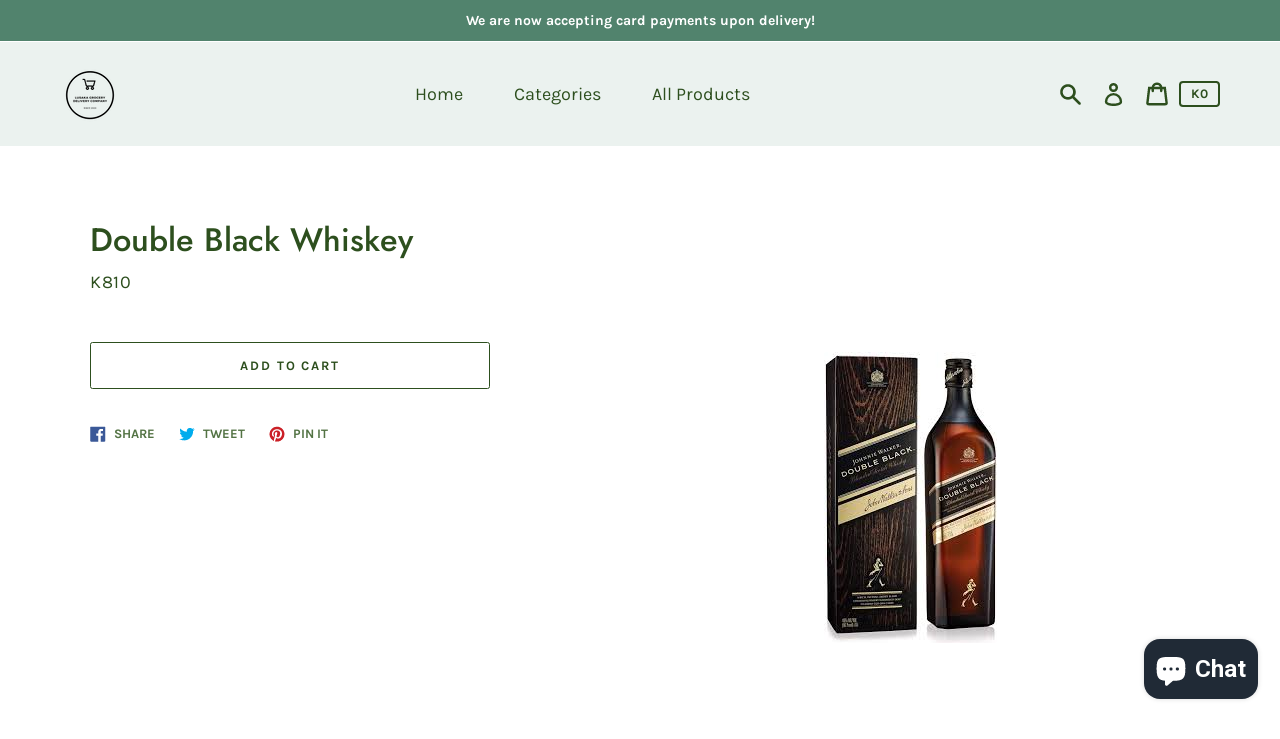

--- FILE ---
content_type: text/html; charset=utf-8
request_url: https://app.flomllr.com/store/discounts
body_size: 16808
content:
{"priceRules":"2b8c6fe5bfe6d68049b08524b7a03014341bf0206c0d3e9c457102ef51729410Lm5F7z6AlX4s3QgQeMtrPssROyJmEXSiq6A2c/4k6EKSB61r8OuD+5TA5ogkNumOjBu6E4kzHYxlsaw9pf3AMfzGyeUfBulWB2sJLfaS4b/EdtMGmR/V37FVSNvS/D4DVD52Jhg2RJV5P0e6IfjYyHOmMESQl9Zfn7kUfbZJ+zixIHobyj8+mzNokHBwM0f+81GqYU/30BFMNVjSnqWKtZOJ/LewpcR+r/ZuWsYQIlFYOCYcJzxhrSXomp/ftCp+EBNWEG/kJT3BTyx1DnxBcefo2exey3ZWnRLceIdMciu1/Jfaw82CJAg0K2sGB4qTHDfwj1NWYDNmkclu1djYXVSccCAG9X+3m4TX73jebb9bYhwyPtWWrTdi3hIls88vhsqePTgyhIHI9wtRaj7OYlmsukGUFyLYcGjnPF34N3vx63lKbTk32DfcUjAedTFfFlXo/ae1meHO9TchF5w7RYUyTiVjZr3xADbIWs0zquEmVoWXjNIONHPBUf376Utfwy+t/pYNFVewHYjlyA9K/EJb7dv4s1RkXKn2UPwMVL11VoqO6RLaZQgyjhXKdW3KNSo4dY0pqidB+ERrK5RaQaQi5hrEfn3a7ZIBh6kEF1A76alHykHv84ROlEuagmdABfUmIAnMmbPQW8uWkAuMzDv+VCLUck1u8LSbJO0AQ/ribDgWV0mBSA3m7A7ME/jFBwx6NybVvkVGDqQWIscKTlwL7a0dT/nqtf/0RliDMx7tYdnjbjobG/OtnODZPJgERLSBp9WHfMKXe4wRDwthstpEGFeny1Ze8mni2mkU36ezEIsYQ6g/u54/wHZ4tCjBlDN/xZfwG3qWc2W6r84qZd0hruamJrRkIEKBuM2cg/9HLTAfUIoEp2ELXCK1/OzrsZIdqrlM6SltzwS20WMKLRUiOdStpRGrOwoCjvgce5pvZRYqk+gGQGQLt0dKrXUOSEoblgP0kryensuEgPE7UsD5WsJr8+osJP8gEbpTPFZtHdKDT7xWmLg9RdgMdL6vb4GwXKWj2pFja2EjuW/1EI/SEfMzDIGUdSlMK+K999oZg1Eqv4gPrXZrHrqFcM02bc1/gph7llaA5K3IXht2MIoyFtLepla724w7sLR6ZRe7ICbfLFqMtEkS2Vtq7Bw7VSjThJhMMkKpj2J0/e18TMLo8Znbfyip1Kthylg98acLpvYgMfp18o/kGDnGz8hm4guRglqoLdtjKRT5eFzIyVO/52GHKKKgyWraeVB9UKe4lsZiS593cc4R4/EUD43JgIk6bXivcJISg4gm1ijcWkcuEvwnMVA9Iq+zIyfCPgBdi9yRkdFEpig3fhTR7AAu6/o/7it3S6MtuAQ/4YV+wXmcQJiphGcdpgdAkiFPKELFMfiAoSIKg+RBfWQrAeO2+4SZYuhbjy8RfQKy+HlWmQ7JIidSXWOxeQXl49AvdAO6Sdsok9nlyo0FJj3+P4PSVC/VKqZSUr1/7J5wMFaH1JsXOSlaCZCMIjEMWi9Evw+Gc7COqPDa/7dxj0dYpat21/+VlLpGFzn0KGOJchfZwU4GoCemU93YxbjarQDJC3sdMznDWv0nIhHYSe0r6OqLuwPaQp7JjCr2EENqEAX+rwUj2QKvEemduP0YbTEhk37rlQhiKhtB0HiHeNtZiXofEgrKrGxm0T6y5minvZkhggVTBkAGfw2Y9/6gv3StvSq/yiNinPrHjcm2duFyqnIaPgm/Wn0JEeQ6w5e7REyWOcvBhx5cGrHovGKO2zLAShOyPR4j+gtLCTu410R7rwI35x/Iv+kpPf70sNpbuimpEisZYg1JZYRru66OXmk4gtYw/Dv1c4klihGjECLQeKoOGj5oOKaosfWQLyPOzb0z9dWL7QVtylt6PiktTozlW5DKPK1r+5L0JSmZzfwGVwS1ira/Zc2Z23avO/Gn2GaI3BLNYtXq+56TgS+NjCvFOuwUb3/qhTgyKCQ+VnxcRvxVgUP0zSU08KWjDrl/aLmEJwenou0/pg+2R6OQ9Cdf/bBmCjVTSPfKyCJ7CRU4pTsyS2eSJVhHhJZz75PGcXcC+nDm67xOm1s9QaXjKJnhFPYrui0yL8zbyOs2VdIYyl40iFuSE9bmxyOaLwmXXN3kUHLOlbuwpmXuzkxIfjKZ0lYDDLpWfE+Xei0F0yt0blFvroWlJaSd0FAVixJ+8urbtPBvD1DTcuSko/mArfUI6ihKemypqpP2Ku/h/2CLk/OEs1LQ0xybcYPLGz6Gl/nZC48dyKWl/2b3uVHGYtZa65ezMw+HLmRfuI/okgYMDgPHHWP/810+D4266/RsXNyblm0wpypNZyziCXihiPup3uwyO49Ct9JIjKtKHC6a0f0x3aTNdWar2xQ5+4SVhbaU7HZVp9gdrMdIBZqis25R8Lu7iac8R1HQV/7DiJaUONv65TuPKJ81xOxm2wOzdibfKgpzUbxlihrHNwt3GsobMP/8JnbYv0veWDRP3FKXtytzxNX5e3UDkX6Ou4sRYJmGJk9ZNVEQwC30Nfwr1Itb+7TnZ0nYcRabfZQ/HxwIu7hXwinj/76dRvp0Sn2XYgw1GMwxJMi+vkqgz8fRJUZUOljib4Ch8NF9auKVDPT753AWniHDnVTbQL/7NoXMHO9dM6gzylfhZHQVNDQfF7hg1VzZQZuMpQ/VfpgnMOa9wQBzYbZrG4rbEuswuQM7gmg/lzhJsbXhr59oAob/ZNEW0O8UJZDmOLpVaPtIp0iM/8pvMhecfAjbb8hGnbQE9eZvoZcuQCL01OEE2QCanH3zdCWNRniP49ONjxjiHX1e2JgijHeXQCnNzzmWGRnIHB93jyPHPFmyxM1TQ0D7nfBAVoT7EhASx7ANiTvblDOf1uPLVRaL57eI6t2pYdhx10g61dxEfFMTMoo7lQO/rYJtIffY0V5yG0A46q0njOzhP2A0/z6gl8hODDfF/WuD2zgkQQ8XyP2ODgQD1lBsw9EO6H+Zj+Bh8bw+mt0KcIu1ygMxp0UMar2YJE9bsXnFo3kQGUrinIvTiTgEF1zl55TEQgsXq2yBeRAR1BDfSI0CXeMgse+qlt5ckrpR8hGhv3I1S9QBXlHeoM30g+LJmpnmXw5C/dCBRS5Xf3RkAGQqoqRdSzxuzAeISzyREbZrNoSWoEgVp3WfmI+Z92R4MySGHaDob4f+nE/0jx4dRxeSATEd8hM5zMys5tzsM4IkkdeX3p30yQ11VFb8l/MewX4fx9i19b6tYdFrH33YFOTqWCnRdEvGqoe67ZwnNmZEzyhe1axV5cb5Ro9pNilpqE/Dne77pK2D0m6946516fl0QQchq03m/xvmUrhqZ0Le3OP5ytu0Wb0mtorScCbPfrHEUioIHKq7kKez1NTqK7i7DEIagcCZqVfr0dbRHyJfAJRPNlVMqG9R/z2yzp1iEEGaxv0aqQemmNU+X5WiiGM8AfWKP8/pEas6ZKYAyDjikiVK7qVxCOUQ3AtHpG/mwoLPq3ScE0vBQ/NzPfzrJllxBBLgqyeZO6308H4WZrHEzPX1AS7fxKwxtTA0pwHicTEO0hMDv9siTMsVFsMss42QyWhyFM2GA0du3TtI90VFm4Hin4ThICbH0v2UbUgep4VsiVNxlzZrRQ55ZMDaRz/N2b3cKGO39m6fOigDHXol6oFdquHien3whV+pHS+gs/TPZrMJhSSdhCUpfAPSjNCT40f4oghwedgoBl4jyA2nrE0CwcsHQs+TRJxhTLc/ncbbQe0e/QokXDVUD9jXrj3CffFEWvPL4Tzt8mfyd248xEgq0XrIaTsa0FiaFaxBuuXb4zhx4Dj1az2RvMr81Ay0vCXoYQJKtcn7mYf+JQWEwBmbVMjNRDNgKuWK0FCcuVrlZKA1xyFWox0IxQBGHlZ8fAy5IFNB8vUWfUrwupslHX1KP9y/FDM1XvnjtJt6i3mASQT3caZOvm5rHaMJd7sillpFKycfH4xDaRLmL308cmY11GuZ/Y+Ji8d48uTC5M20kJ9V91i284/ho0fQoFsPmYpm1mcyAmzULFBYSmqT3lqMwv/h81nmvWNng0V/RGh6Uo/UVmV4nQCNWkm/[base64]//h9IGmnCUDL7Re6i1y/YaNb2eLqDDxBqCS2DvAU8W7VBq4B0uvWfIBH960OVqcATftTXmp6AoL0eueBsySLU9Hmw9iYWKpHm5yX8shiTre0s8uT6xILnOek6jgurPJwEFtGMokqShiEBuHYfgQoy8kvmJLlDY4frFgj24mb0dco3MGeMVr3wKMsM/[base64]/z+Fypjhv64F2u5iBJNUb/s9L2DVARsjP+qvDMbtUtyWfUsGd48isgh2w6VKtR5ktNdqDQ0sQU0GzI/AOa5wLqfAhjgxSKR2x1D3p1mwmW4ki49S3FvGil/ARVs084PFMcuVbrt9yXiyOjNXKL5ENmbTEb22+la16h30pTbDS8BLTm3kb/hIynxLcP1xt4TegS/MVis0XDjXJknb1DWcd1L9HnEjuBCfDCmZjBrNw4ygvjk3mfEUT1b952C36lMW73WvZDlby2x9xnnupOeWMGR6zKBXp3Rp83Tei1vrkguiFrWg0IMQTmHPpH8jqi/uwOTTywQnPex7soiRqiee8TZ52MVSCJF6znjyifFcbX6p+uk3SPUrlqKTU36QlcOsa+Kf17B9GkA79/fMOJuIXX8ONvtGJReS2V/7n1um9SG2DADqvcRoLq+wYhtUO6fGZ+Ttn4a0axnz2Yxdshzav7ftl3eBNeyYqpeLmZ3zli0jhJ9+TUH1pzmm6YyiQkP2/u7cyj6gydS2SoD/NQqHk+igm+qQnkKtpGLVL6BJ3rHpOvtjl2sjoE6E7GT6z4PEOeD7/BsPemQAFt3bqQwdRYJIAVjrXm9ZFJV8jB81KwfxccNehMg5dM5TpLsz+GWCS1dN94Z5MS2Dlz+x+w/EwZQ79GTnQMQLFfGkS3Zv2E04YcVjqQODiRNCNqMgzwXEHa8V48mAQoH+oUYtlqTdYOsUCJrZ+sFaGJfv/[base64]/4cTCVOXVZ7mUUcjPbjiKOewwihFA7xDD0OQ7YpB+lIv95zrm/XkaoDaSWYA0O89WpZSDycXBm+sftzFNcOiDRUTbyQr2YKnFqN5jns35DhxsccwWJhooovlR3SM4XPQIHkZL+WjN6+pmylJcH2aoSUEnR1T9aYeGQLar8HNUlcFy23I0+lD4Wwp90m/MR35mb2p/aY8hIm7Je9QHQHA75Dz2b+WchhJKC9Q8OEjIyfUnfcQz/s1ZXufZpbFwsFVbC4HJne18Ha91NZtYOVj3AOv/oa9JuRK8hly5gpfMBDYprtxqcHUFKbCYJXRhA5gEcMIfNC5MDOJprLuhIbWyRv3Pvli0VhuHcl65P5TCOe/PxC2/Au3ZUksHvqxFtrJs5RIFTedHSPwFgrdgISdqwdgC9heDc+P8haXgGZpuwRe4FhUFWsqHXzJRX7ncyDFDvnqvdHRXnva+DgDOa964bYh50PjCiFkHrGsOYhA2Lh1hz/f4MroESgB5czRSnAc4cMdW/N9oft0eQlEQf/FRPb8UW8gJSB8k00GYmJmL0TFwyckU5kUtFs06/r0cfdOiOuDDPNLqycn/SoACCxC6JImhLm9m5CetWpGLEs3NxtllrWGFfP2c072ppvVGpM2LK1E50jrdBIpVKroe9bZAK7QFdHq+ra1znIvZaAjFBXfZH588YOPa8uxazF1xWbtwDbKku8MirM0K/[base64]/M+1Pm/kG/rhEB5rPa7rfPmGdLcaDhgavVTQus3ceglWGEFCrjppf0VNIrnisbt0o9dX8dVGgByGJQ6iBnf+vxoo3SlQ8wQucvRkaY8TboPHsApyV7Uw6SZ0XgZiEEjRCT2IxA+vOjSC2ZexaKrkuPvHChUKsFp2NZVjXs1dnRwDN0q77WMYzKLsF++eLq5Vib/fBQ+XE7R0RiEejxWI8paODqvSry46e5NeOhU8GcwF2aYPcdHvl2Osim1d+5kLZQyZd4uKclZTlM2b4NeKgkVyQdqVjLE7l2NDO17oKXVpA8zP0bIcPKbHcsLB4caioYGxTmkjZN7k4HSNwarGO+FCF82M0KMoweSDqgfT/WeGA9yA353aCF7G4XyCOo6h935kuPpAXqZY5cbCmW/r70fedLQUxkXqUVVf7sqDq2yufOmxraHVHSP3uH7+Foqzd6s703IwOHrXv0JaLApO2QDm8lgH1dHr/ckvJzlHV33ZySxKyddyl8wNI6I6T81F/AxOmkfyUAGCsAGnL7epHkMaytNHHhYFa9HKPl9yUf55fpk5/mivInwnvnLuV58KkDlPt6QSiwiqOnF8snoxSx8AwBMtJBeWquq4fo3WGiKFdXiIm436s8pGH2hVmK50Bhu+QePYXqamKuLZU+PZMaoX29+ycC/CEJ8bxchPHcFrvEAf0AXAusw7eDGz/Bu5MSDdqfD8TIWSRJBifQPD/tAL5P/JXH1a0RuS/NEWzkykRehIOhDLFJlPLpZO2HLJXJwPiHXNf5VGQZJbZujAw4ACfWxvhcrEY2tl+Ol+D8hzRJEX9AMtp+rx9CXEC/d9vzP7YIvrmocVHogSsu4UWYOfDtHZzqsOtwQfB0VX3rApmeL6useil3LDIbQXTEsEaQZvDjwNYUOfXPwy6FiP/J2BdBSx7nD1Lv1B+nKuG3XWCP+GgpFQgIJgtddodtgmls3pv2LdeU/j2kCzvtOynidjRxWfH9ibGoKYM8+Q5r36K6Ogaqy5irhjaxmLCAXxT1wLp7/RoJnAFfpxOnBcX3gXFEitMRVhYOcngYfnqxadXBeWp1NmXb3cP2X/NO+1irf0KDPoFQ/DmS6ryAMSY9/gCDBAMJJb28+h7QnkzzMw9TlmRTja26xCNxBFYOhruehdu4NUD4PCcBmT6W8qRqX/M/F3HjkYZg/54fPLBo1mCLfTthu86DUrqe6xoPxCKFpmUFpbKkFIwUtDCQBZdxFdnwLxxcG6wh5k28uOP7n9WIgF/WXFRpKhRU0kDLIUxpIo9uy8H4O0Db96awbdnx8F36wGzvEmvxe8/z+QQtJiicl2zrl0F5H3M9tB2BPT6YeKhsVbzDJwXItLvKXk1uOZLkEWvCyTsX8lQiULnecG/iSVakebSUa4Q+JO0Mhsboha/1JK72speTxvba+hmjZNn7knN3mOHi6kuykBw2Vj/nWREZgmKHtO8dJgK2IEudZL71rOaVVFJ2mD2rDwnH8ONnl+XDp1m5EL9oRiuJREEQRhxTLnenW/zV6BqBeH8gfsFoXHmqbEQtu60UwLLCPptBpjnCHvvLbBCFWPqrO7rmqd5SxiQkeQoFaoN9trrA7kNvV2NbCiqerkn3XD8+v6DVPRnxxOxitx+CZtp+ezKjyYOsstxyTzd8aTi5ZuRnqh8EIiPwuNrG7oKr3lNvQhfK+6PbwnlbIDMvh27p65r+XIa/AJNxh2+NRK9ugQ/mMxRBwxfvvEPPLxhE6biIR9vVU1m7CIdFFgZqdhA6jNCa+aeoSLkQiE2QZloraHtfCbaDf+rqHtcpJGobjFgyDYe97NftUbEQe8/PTTbaLli8U2gNL5ZIQUvNa48t3Yb4CVsSUds91nY7XvXyz29HpSUQQ2nZ4WUSvyDe/mTFq6ncbL+O8ohnoSQZ61dpVulOkl2EPPFDSmwGLqn9J2f0sRr7fj0msOtE4vfRXjVZypicQTIONiapxXTrz/u0Mu1Ve93OE50wqhj0us91VW+1BNuxL/Seepyv9fKOE/[base64]/HdzwaSbsgKLTdblyddbcG01tgF0KmjBKPxzEG/9Lhf/e++U5Zm3IHXpJctl0NWy/+Ec8w3+FpcpEAWLaVcwNNtLW/EbEtnSyopajYBAcjQKiqfi6bhKTgr/6Xn+xIJUbuKm3WnFEuOGyx1yUcX2zgxWRi45KtlYLdv3cEYwkSFh62QCpyyW5O5RslL62wg4cCzy4kxEeF/UVO8npNzwm6UHCeFqcJTzS8i/x5WOJrAau3RUM5H6OmZc2IChXj3qsaZrSFz9bdrxeA5J61kHTEVashqNRtbVwtJctFmHqORHcDwbMNteM9UM+zbIK01warLghAoJBcJeiQc1h933lJAB8+KSZMd60EvoDL1j70PmPd5SEb+hlA77pj8uaqWA8qRAf4Q/RcOGLt1V+g1r/S6Ht6xLc5xH8SjPGjpsuqLmMqfdPqmMOzPOS2EkRcFiTEClKOdJKRQ2WRfqof3eImJgkWusBh8ckAqB/WQtRe769RtnCnmdU2mO8p5XnN9lTkscKaMFfpaSC91+VMSu5Pf7jlCC6Ak/JAPYTjcWqXoA5HBFXrG3Zwh8VkFZywAVo18AZZjG3nFw5VTXmNeETHDTX3T7nT0gcKdrUTBSt985Ef0pPN/IXgFkrUSFg0AC5k9fnHfyJ/dzFhLBAhT+qsa6059oCE2uBtCeKJm/cK+XDR9ystvcroRDWFhNdO0TVWUvo8xNz6zvKE/jIpCXmbwgCiFF8oxupIkihFTvv89h5wzNcfsmIJt56OIR16muDbRgtxl5YGlOSQxqa+VvFCsfPvBc5AgGBEVyLzBXZsGtSJy4037NCO9sJ74ZM47yr0sm36iGAQNJYcvfehA3oOSMipOTvAsjhA56VLAeJwCo/Lu+CU8jciFDCSvx5GuDgXyv5EQPMdU2f62KsAQQnxtXgbQDVc2bj82+HR9W+Oz+z1+OePZpRp8sIFKp4cz4PxlJ/fc8PPGIIrJYdoW78sdEhUFfIIY67iq/UhKfAkwxArfqOZCqiU0wClnAQPAEyUMqLl0eCcx9GMdiMUVA8Z1wJB8mWPlmYh5ywL8agCSjG2MBGiLWn9T/dR37QXtRcXxideXKtNh/iP0nkPtGdx7hs7DHlp4f4aX5puRxUQdg9RXo9FF1ceEYt1YZ2Ym6OXs3jLTWiwCg0xcMFI25oFpE7PPd/BcXPFVxOjCWb4JOe8450Wsig8c2qdMeaFR0V9v2vnAr7+HqWnUj2mBLF85PlsttyLvnWBiLPR/qaxdeyzxcZqHWZoUZsiZJTUZoEVYDc1PWrbN967d4C1g4OUiQVGqJ9I2p/IZjpvKqE2lsiiR0zHx7nI2aKLq7oydflgXlqdgrV6/6RmL2vpN0Zt3w25tFYSuI1zuefpHX1IqbbCNGl/7spejWDWICUqaXQXQWTUOCDZPBCR0yEHfXL6zavP1IzXldoj1wWur8g5w3bXgJw24RQ5vddWKRqb6sVkoBh1SF7IkMbdAzFaOSBSD+s29WLYTegvxd9VOTVxmHsk+8ugkkFBfmGNoehlo+/lAX5Np/ARw+AZP8v0sua5WnFGqTxM3WgWeRnSXYnmKEE5URhiLEfDJWaT9sqMsJa2Ggabfpts2R/UHceCUHJtZ8PuQdksxPKqWPfv6zsSWoLPx+teizs7ltCy1oaagcFw3GkjdtndLRu/OYqCR4mnazM7SShaV2T6IAs5hZO0OxrvzyEShufqTM3slnPHRlzxs+ebyHb5K3ePP7XgreQwsdlbezKFKXonmp4vfDV3lcjkhk5AfJ1T/t+flaRwP5MW3v4w8rmLr+FIEpzG2KOZPQUkIovvqeXjDcFlw+wQkiepxb8YsbHhU4CrQ6eNyL5Pb0qhTIGl4XsBj3NmlEbdaoAwmZhZpqJ8T9fZS89lE6lNNoWgpXjTpOFWtrlhwWnrilfx8Ke/gcLOwhEkqRbkyXzrQl6ZdRcq7GeJPp9IxpqdIhHe4ng+0xRLeAd4eiFNaQEj+j+lVep54kOFwNq3CL0BXcccZPYa2OJZD5x2byiuw+XHwSr/cooEVQ14RbpKC/1K2OLFT1MyZOjkZnw7fWm6g2OqONRz+E86y/CPPtOUUolwGi6rGaF2x7bUh5/6Xgl+xnHXLjOloTNyj+kki/Cb75FbyNawR67W5dW/yk3A8jpKfCx0kARzXyOz3giTl31WABkbn5NQyImWWC1FMeeEWJ3XUyMyCBkuem2uck6dnPI7+007P9qhIW95BCVJwrSLoGl5cqcoEFkdngHS1lRIB52RrBLJ/k6jmIvdZHCsoj3TE7UqePRUy489WuoT5zFIkABkTl+XOk78Jn1TWvcMiZDL9wBVjt8Wx+0U5ccfz80v0ZOZq9knkutfF8WbFIXk/YzMBcbiNyDENZSEUkkqL+hcdBQK5vowAKRAczkwjbkTYleb18ugXweufgoTNxHLpX5h7CPynU4PEMe50SKgNayizAWDaGJCVzHuwLZKJA3/lvlUMyUj8K1EqwFVb6jGgCEZLN0KrZvwoD4q9+lP8pn/OvVxzc5iAdLnHCtrPKOw/wibokmYdlTskrTF8kUtNDIl1wR2Pvab2CyScIuct4k+6fD1ZinGpwhcaWQ93UoZJ2M5kcju1xjXHXEYPmk5RvGfiZQ20O9iwRRDNJB6KJu5pUicF7Q9qreyqxVlo5V6tj15CwXSEondLHbBEYqjb6NTap0+0soGFDERP9bgDhwLCVXQ9/mYfbUmyf+G/awa/kRnxjICMZW5LfUHvwCg7SCnbSggaHmIjbZ2X6yGfaw1EII1o+ToO3mqRJXPYe73CupARfJ+bBGE++kH2FjDuTthm1rBfduMA+McJTjqpCU+xIwN6xqkVf3qVsg9N/qHrj3obwp0z4wa911S9xkvSz7ZZMFIO3QkN83cvTdsmGiIs5cRj+2WACYXpF8psERfK2qgvNBYXkxPvQLnSjdy6yoBV0zC5KNkjC5cw+QdZlYtFCThGjxPPlrthSdu7jBa0l172SGBeuvhMP3lleoof/[base64]/HPAR2eEbU2pK9kFiHxYzJ0+06fOdKu+8try3MGR9wJ01vDC3vY+J+nsVL1QSZMDD0wCx9SxF+oWVsZDvvoVKN5snlSjBXGkw3nK9eMLQcz/0rjj2Qxa1qlZsDkxR6pOAByXenqHN86PZrTG8AsnOYB/m/+lNJ9dwTllGFgOjI9ZKnKTWnO7N1BUvk4cEramVlgMDFpqbeQil+ADKvTGC2gxifznEQCmF1Y4e7+FeVQ6oupNC0qO0EI2usgsM2quHvkM+nx91r/SSb17CtUNG2wyCK/iOCWRpuO5I86c9lub00Zeo5DwlZFEIhM/PSaIKWd5pDK7uqTr286YZjgw/lwlvWm7mHaZJ9cywy8Mxu1k4bJrx9CITkUaS3ggBxpNRE3XtNhSuRyDqS0SsmJGmCslsnzDwBPTlk2ZaLrgRcLdcdP0YIunGw43baJgdUL0tWd5fHattoinuzzcEMVP+/iyAFao0WWQ9sD2QjyX2LJ9U6YyG4YLhQMY/Zaar0WJWT7Bs8P1w+E26kvQ/[base64]/1/w8P+MIhHiXK21wydBPcdXVta0v5794RLIq9tqSFfQ81Z2/qtbaSZYjeswhJDUzCsZT1cyKK91omD4eAaNjPW6E6a6sXrgvWA1/8iy33w/AL4U7A7oR0VtYn8+Aa7oNA+BlsWahxNzNULk5X6wxQLCNawK6Qpsog9zfShv3Oux0PitUVECk4I4N4ZKV8lIaRObwBZt8IWSA5JwOb6NhScf9dG/B4G4Lklwb/Q0UkmS0PERxG1L25bitqIOU+vdSkB8DPUVP/[base64]/S+zwFz/S5Hg7KCobvcRK2NycvEfdd8zFtZ2jSFjxjia6ucdHTQmeiVyWMwxo92lAcFARiKbhAEt7rrwlg3uhHDlzEYz1mfuL0z4Z0CWNpCEOJqSJ1CGQ5spDoBZxtS26ibvnWmvjlRS2oDrHFy6G6Sx/fQE22LTLwBdlS3HEgrvMYiBXlyOqq36sjP8TwmmdAvrShpob82Ir5t9AwXFkMaoPe6GqdUIz68Adl1diC/eHVOsBGOL4KtN7G0NHePmO/cHLNleVDjm+aIFZMVvT0kfE9DG/Q7w33CRAacfk011JCmCYx18TRw/AAmBXaDXowA6CTaDzTyaT0YYFHbdg7D2UvC2reJfA/mx3Vm/q7ZPfKGI+s46ZQ5lb+tCUhhfAvpbs3RWmHLTVOCLjRJlomBEtlj5F80MGBnc6Zi8InYm1LXwfs9O/1+XIirQ1VmTeU8XISCM77SbmHbnfFsupf8EeaBhgfNFfkayYrWC+SvU9k9EGYPXZBUWZ32s6ajB1IUYlc7H39xm8wWwWdsxtY8niuLgv9/bASTpDoLG399KranaU+OF/RurlbqlGtG4b9H38HGLc/IEYC9sd2N7xWVfTiPlpcK/kTRwViLqjGrjAJDH9eoG6+mRg+zBWwd6jqRuzmycW0v/+KJebY/dvWWG7HLRuBUzsiU5KaaM+ZXULHAfqnNWXEEzlYYRw30T2njcFCe7oIX9CaQJqAUAmP01Aaclq3sJBOfTJZHNS14aybHT1ChEyDXXeKX9cCwsH+dM9s40NNULPs6HV/1hnRHJkA2TsMxjVaNTdDynvbw3KTOcB+lH23oQVj3b3ncJlJG6F0BcBoQ0eaYjrj6UVCbTSUBOJiinleG2zNq1eWTH8t2j/BmQRIKvb1ANUGIwykG6f00PLJL+NvOKHV0EZMFMyfY5k5PDEE4pm+duM4tJ7D665D4/RPg+RQpvgFvsnRdh+2jO5oKde5U0Xw5De7Iq6LQTrbu8z46x388xRVCWPtLF+iscvF+0mhaxM5YIMMLOAPTt8RB/qBt6z9Z3F28c0kpNUcyv97YsSSE5K1SMD6Z7vXdsDIvU9bVjoJPNszUR4QPZM+78m8I/vjwgbWegRTpZYHV0w0HIjsdI1/WYIvbvcTiw50JdlUr3lR1e98pnWcZyE4Dmn8BdTw7sfAur2ujLj4h3nUOdx7A5jaRy1AcggiH9rtpAc63OqlmK6r/kVh1d+TsyGD1bkVXyiB5De2auiio1+B7EhlS8cRhos1qiqXWu8Fg2VZGP6EMNmYRWoBnYgax66fvWreUZDiIUT3BWMqZKGZTXJ/djznhAJ0W8ZFg98VKPrL6FdLTpUZApvIPGIiIHI5wBgkeXqvJnJZ+jC3alKnsgS1U5Pu5Va5fbLbzlxRx5Pv3BiKGutrvxySqX8DWt8o59NhsRrQHY4+PMWuMW2LVGRUiUG3kcu4zGiwTCNJ6FO9XAVJYpIvd8rb839s/XybDtrXHhsMvJUc6g+0PycfXDy+Zcq5sWWweqQFYhO7vJYj5nG7GmlXlMM7ZUhMiuO4ECKMy6318EmhAIqlB4Y+N6gve+Gqv1Dppz0dArsx5fuJPKryTM+a5yOLKGqeV4saWr5ZjzwEPVujt5Hlb3xNo7XsjwnjWDAWky/+cfhHwwrq7ZZg1NCWPBW3SH7Yx7RBPK3H/qHMcHC0dtamqTRK6KbzUhqXOrZY9PRgl8k1q5HtDlnr0O35wesXdCX18SqW4QHplSkhUd2Xzm0CnkpEiLAKDyQrVNfR1YSBOFN/D5cI99xkfk4bUgWLWiZxcCHJJbytmnBJWHR0Hqm4tvdocgO2fpqq9x4/ba4UnWh2qQPWdjjf9B2uwHhQ9ROaKMYQ0KczJHyHHALCQwO4YKSgaTOQug04j8t2DB0ktmiLPf5g74yZ/xoyUJK1cD3XHGk02e27u/Eim3wKUy33ZtCK8fNo4sDj3qjkyRzg72jD2LYB6EcRUaIlKvXTnCS4J5OH3JjkvW006WxelnShQbQ2GZcHwpPlGYxpUoJ4uB+M1ejBT1WugkObGCXliCnmaVqgxqY/[base64]/90+yedPPtV9AB26bQ1DutHsoT0qwQ6U6wSvQSmi4W04thTKZoAkB9OkbmGfcFouRHwvEFjUsZFXW+rzljPIWsugAEUwEQLrpu1+SD6mawqY9HMh4d0/4X9lFE+76h0lfDibCZdNyQU02vvzMTBlyRdtjQ56AvX0Ei4LvcmXQZnC8kMew7uz/OUcPsKwFMCNWsP8pdWg0PVji2zb3SyyjmYRaL78lzkGw7EWaWhEuOH6Kl6jtoKxg5xkscesd3BSORbk0zZAJOchCAIhaBOa7hOKIfr9/01WYvljA4+6Rd6NsUHrWSG1jKsi1fiAgzHsL9kdQuiTAB6UohcbdZN5/V/XyzAO1OiFS0/f6b+oOlvUhn/EhGKPM/PQu08dRGCM+hdHO2XWNCY7cnyG7LErRXUZSDBn5QzLD3Ba+21+vS0ZJ7atxiO5hUADxWV1bqN+yI3R/xCAkUF9dwUEGD39AjxGvxWsbh5D9bXLP1EMArSeAGDkwYRQgTxg9ZeSkYqXRM6+/RS0h1wjyXxOoZVBMAEWiDjEWzgDA3EnTgr2tkGDFjdTFvjgmaj628SYBp9ZsSgzGypIz+wO8leAb6aJKHxhaZw937PfFDyOXRTT+6UKcChZGIe3RdJNAeyoKZHP4JR//xS9JHBKm5kMgwT2h9odRlg+IaPf3zSiYy0R+Pxh3KPCY7yJFSOmF3nLyu3nDa5zDFMJX+V5DRre23PYXytkI7Zg/TB1BZNBpbEsF4YnXyScAr8oJlcfj/oAYYXV03q4+2KsWarOeuGrT0nEEQYd4BlVNBONlg3WnXnwbFcJAGxZ88RcrMzgk/Xz/ba8KRFAyVROydM0t8mrn3V90Pb/mdo7Z+OclcVMMVN434r8SMK4LVV48OMELwrkF702PuD6sjiRkeH734kuQ5AzQFTjphitiiY8mwHUrIQu9iQo3K4S3QTCvq1aRhrogcgThHTyBQNOmsJK63/jnjRdpn1Q2ZAiVr7Km6HF9LpcAVCKR9OKlZsYPe9cQ1ByRGDUtEfU+RB4svXlFz/dX7rJrcGqomt5uaxrjxoEM+ljvgdpaN2ZHX/wkGM05BTE9znKQzCVbLR8M/NUxwhDyH80GxFD+XHUS0tU6Kii+kLxaSUBD0IQ9eL3nQ9g5+W0E5bPUe5mk1ntOin1g2I48Ko2474htEOeBFFK/Xr6bw6cZ+na8fi3EHSTr3QBjMOj7swA5yKcFwaZE0AZDRKJ4w0qXMoVnjQpME/DpO2GAFTBAeprsWQ9qHCRxc9RM546KBkZ02h6T9nBNBnDM6uBjjgH6OLJP30NdHGttTkIBfED4nALIqkcMALcgUCSpFZQYZXkhPHWcKH8XVKTiPfi375/JUIRFZYWqGzjK7044qk4qtZUUmOBuk7nIdV+Idipt9DNLnAPmPntp3ek1nydw2gMDRVAKV6CIiaMr8ginqwlm/O761A/re+9MKhlsS/LBzH0XHnshsN4PZJsctSoI4K3rVj2HWRI4PDEr1eHvAlIRBvl/0eOnBIaJd+PYRQPvMI//kGW2yCZ8wx9Bg07W31qCCe4tWYwnuWYggu153qVqSQRZxPaXGQOmz4VUVquCmEkMDT3Li31QHMFydq3SWAMZacAzQmv/upjTrd+bAUoNegouI+2yZbLGPf6xI1HshcS5kO3x4E4NSa8xQGcdrWIkRxjCVij08HjgKi3p9433obpwcNvmwYx+z/t0NYjfpRk7y5X9I+qfnTQOzm/rDPzv5QAJ+zDI5N4UYILAb9QlJqFXfcDyMLrtYCGKuck+ABAhz05rWlOZp63tMfzCLQopUM4PAnxaswvlM/5Adc+/x6W4TvF/7ukcm7YK0Qr59OiCR1OZYbgMYgzkicBDHPDUygRgViSIxhnRuj+GieHDedgy4wbV6ckXyoMplb7NvNa8BktZAMb7evT7hRaucSJ3KB27w5RTzHgSTtQwkXwwX7PC9nXpB+UbCyoowbb/Z2AHuzSK4pHKiITPcX4FRuTm/j9xnxx+8yrx6GK8/T5ADv1Lk4XpACupjNYazNE+IsuITAYX8jtmctQskNKX3SamMbuByaC+MuOBKieF3FGmOeFIhTXdbPNIfrsYBoXzjA0SOep7jCUs0ji4o5h8FfY2UJDLxCkzKAZW2ZKnbfkVTy82neJqs/o0qhBwD/nYW2l9sSP4q6zRTHZ1rZ/jTKvCiMPF02zEg1aFTC1OD9hFB6c+zVJ1YiuaDsSKmAe46hGOPpukxjw05VKaMLKBUOWAi7jbZ/i8eCfcRegQsO/YnVV9NeS1uR6p5toSEp1gocvJIaXNIakHDN3fQX4kCbQyczayAg/[base64]/TF0kKrnrVac/3q+FsSAzhS44mD4A4/jns891GpD3NoTWAjEBkXhFcsZCNZI0QNCuyk3kzfSmONTthUKfmaqz9o5cl7AoxPslCQeUO+FobLNMlOkKpfpshqYDAyVAeGhH8fQZYtwW5ZdRmhhWpRHiJASITlcN3NCLdKz+hfBZ3Zt7bA6h9+wYnGBhfyx4AFkS89/pG2Nm/N3gyF2Gij9ERF1PkRLcGWQPAHVuBuJW8FNEm/3d7H7UmWmbnN0AfcTShdfyCyPtNjr2o81NRQeOMxG01FKGWjtUhXICn4V1vWvWd1g8LG4sWA0MWnmmkJ6moca01oOKdYwMhTX6lhc0JwdNCPGkirOJlkJ4XZ9SYo4v245uQLIiKYNyU7Lmoiymwgf903DB39CWq4w/zyfmEl9hUndXgZK+KrugT9+C1aNkow3burE2+5+eWnIBw4ErbawyP1e0LqjiuJyMiMfI51pk/cuTRqSS2zMVs4E3WnGyVzYU7dPllc8nyHnGSGtmwEkbQUmoBFQysKaxMY3v0G8RhOw3ntjdUd5pchJW7OcnKHLmyCAbZ4EtZEuLOpBqKIMflN/d61Jb1mcVNhDcyqhF4/ljB3GqhN67Xlk5C3KCMzPWC+TRXpUd38yqOurGgAtqjlJve64rzCRXTZqJLOkyzl6RcGf+x4EMPKfoJ7A5uiaJTSFGXRnvyWc/dSqpujw6PHaxe8o7SRv5Jdk/ryLezuFmRKkkl+fN1LFfIgeZQMX7pKQgibhtxEqzEZCL7VtrKM3lbQ95auNGd9Lsj4mhoLs5VACV6sesJKzU8yH7Il9EbheJe7qYA3+yWlqpw3nK7kBypF5lCZ8Vr7Pz38Elk0pUikEDGDkG5QAVG2A8yZ/bZWrrCa35tVJdm12WlhKvSGdGfecNUlJ9BzemrzrizlchD8etQ3RcUROVQNvedRHYAel8SmRhmBXL/x2o5/gmspnXoqtqTvDYoauWQkY096sfGJlrCPrmfpiPth/WXE7Acig1iuz6ga8iAF66fCrKZvuJOs3lpl03XY21AQhBEhP53tz/rXAMMhWWsnnn/qVPqlBNFKZk63x3za8MLJN4pycew+Bnk1k6szCQCToheDXU+Z3ZgVjNHMu2r1ijAawv9IUszi3va+cSD8Lp6nLGUkcu+4vTO5m8jzK5slH97OTwYvo/7EwdDuQvRJ91vQ8fRG9DybUrQrrIX5PUm+Un1zKi4n4UBkDRUoNDVq5QgFzhgZ9a9DEjmOGWOK5ETMrMUCd4nZ/smFxnW/X+rFtqxJb3UUrn0fff4N/OLgT+n9Jx1BVOszA49TkUkE/NPeBFc6FbgeiH4z/C6U0l0TBeJTNE8fOK+gY5l+FovEsamvGFgcUYlGIFWQCDW4IgfVOyN713D55ix7xbbnr4xwU0G8sKrTQTrvWVFA+CrRwHAwgb5EBnDiy1iRrq4OtUtIVdhsLCXxf71yaUJy+Zbgt3Ei8NdQYsmyJ3tO+uMvq+0TjgT/UrC6n6iRPvygfpSN1xfRJeF8U7aQb/UAyHGSYL+70SOCUKnKstYuyNhhVm4wZrea8YtfjKgUJfV1fRaqEevlQmN58ix6flvmRFSuaJsBbt3X9yg3XC7VcaFuI/[base64]/8Soqx1SWx9zD5nDWTjl/xFthCbei8o66jprw+B4luFz9Lt9YaXQlqx4mmpP/A/eVHyPRjHV6aE9/Szp8VpjrzxL5CDla4OnTlT+OgvMSs3wv9kQRuUA7Cn/v41sIVaBhCe9Vfo+BBuZJz+syQoquLCO/RBFrUavhUKh/6QovtRb9MHIZp146LmN/g2AAfqA+SF4O6omMZbGBVRdITZ0Nx4TvZtiXXADR7Du7GeFxAa1mwGsLhjjVUUnALntJ9WEtmYoa47SxV8fAwEYQsoDP5V9aqQbIre/LIteh8uM+ugqC687Ol5Xg9nwEqofJcl2gL4iPQWEM79Bfb5RSJq0/NOdfBKCGI3F+Sd3bRrsdBZrXCJziptLM8YvVXm1TrVFb7M/KUgw4eIl0j3hRx8nHCK6MW/inBaIXhkemXv0bdQ3VlFykxfC8WUO4f+pLt7bPdrRBmda9JQ2i29bWbb3JmO96am7tJVt2RNJY1C1rBqF5xeKUOH6ltJZQg6l2R5aXpTpRwbnIbzv3K/gHkdzMP0Jt+ZwW+m6fwaT3zQJSwj5A+QfK8EaHkPMY1YLzF6qbFFXjOVBhl8xb2QYN1pdLYIikmdxpDMUZsmVJPd6Y9rqPFsZR/VLpy1STtdPl4JbyajBv6qPU3WT1m/07XM7JzXBR8uC/TBk1iVTD0RDoZ6D71X506W/RTXtQVs+dhyhQ1tz3nu4ONOQ+v0j2OSsIv9euoEH/cyLDbmPc5Fx1VgILjmmXFdhBpAWmScLOX7nMzOVeEOzLTj82PeEF/Ec5Q6GAb+kA3PA+5MFUoNUH8vZzWfrwdK6bM6wo170Xv+dLbBvPCmUubVl3SExMwmEpzDbPOBQv+snV+6WWJXweCRbMjsm0YnekNMi2PKXnWDc9I4jNJ/LkqsAaCqj51zZf0ewMbevorxJM71TNykH6CFqXApNXdbMFHZZpgDP6Hiebu/Tn818qW8VrdRbrEzQQngHgeYYGiZ3WbPv4hUDOlsKD5/GHQYbiIIgcqlQl"}